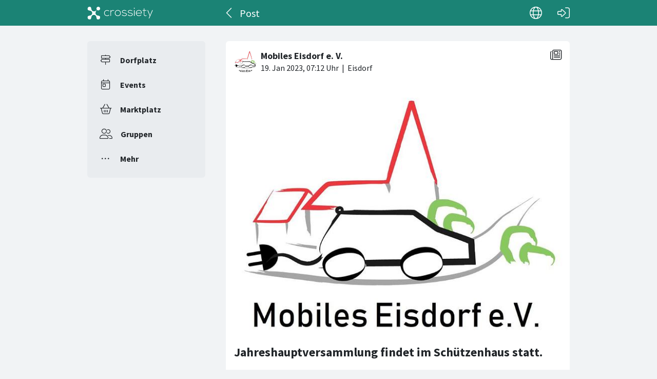

--- FILE ---
content_type: text/html; charset=utf-8
request_url: https://crossiety.app/news_cards/469127
body_size: 4114
content:

<!DOCTYPE html>
<html lang="de" class="production responsive-app" mobile-device-version="" data-page="news_cards-show">
  <head>
    <meta charset="utf-8">
<link rel="stylesheet" href="https://crossiety.app/assets/critical-7037ce95a076425453c910a6fcf85c1f139643b3b46ac42a2dd472bf092f3eb3.css" media="all" />
<meta name="viewport" content="width=device-width, initial-scale=1, maximum-scale=1, user-scalable=no">

<title>Jahreshauptversammlung findet im Schützenhaus statt. / Post / Crossiety</title>
<meta name="description" content="
Die Umbauarbeiten im ehemaligen Gemeindebüro sind leider noch nicht abgeschlossen.
 
Daher findet unsere Jahreshauptversammlung am Freitag, den 20. 1., ab 18 Uhr im Schützenhaus statt.
 
Wir haben einiges zu berichten und zu besprechen.
 
So hatte Dietmar Lange die Idee, in diesem Sommer Gruppen...">

<meta name="turbolinks-cache-control" content="no-preview">
<meta name="app-script-config" content="{&quot;env&quot;:{&quot;RAILS_ENV&quot;:&quot;production&quot;,&quot;SYNC_WORKER_DISABLED&quot;:false,&quot;ASSETS_VERSION&quot;:false,&quot;PUSHER_KEY&quot;:&quot;3958f173347a72b22322&quot;,&quot;PUSHER_HOST&quot;:null,&quot;PUSHER_PORT&quot;:null,&quot;PUSHER_JS_LOGGING&quot;:&quot;false&quot;,&quot;MATOMO_APP_ID&quot;:&quot;1&quot;,&quot;SENTRY_ON&quot;:true,&quot;SENTRY_DSN&quot;:&quot;https://9385fe1089dd477ab5c2342f3922df45@sentry.io/1241346&quot;,&quot;SENTRY_RELEASE&quot;:&quot;474db0ed9333d06ee3b82c316e9710515908084d&quot;},&quot;user&quot;:{&quot;id&quot;:null,&quot;fullName&quot;:null,&quot;avatar&quot;:null,&quot;channelId&quot;:null,&quot;accessToken&quot;:null,&quot;isConfirmed&quot;:null,&quot;locale&quot;:null},&quot;runtime&quot;:{&quot;locale&quot;:&quot;de&quot;,&quot;countryId&quot;:null,&quot;townshipId&quot;:null,&quot;townshipIsActive&quot;:null,&quot;isMinimalController&quot;:false,&quot;isMobileApp&quot;:false,&quot;isMobileDevice&quot;:false,&quot;mobile_app_version&quot;:null}}">

<meta name="csrf-param" content="authenticity_token" />
<meta name="csrf-token" content="DMwWICUHy4CFLVkoTXyyKA0X-pYe9HGLrjl5Y2WkhGGxaAH8lJMeeqJgZUU2GUp_bXfEd1EsA2fRyxymXixvbg" />


<meta name="revision" content="474db0ed9333d06ee3b82c316e9710515908084d" data-turbolinks-track="reload">

<meta property="og:site_name" content="Crossiety">
<meta property="og:url" content="https://crossiety.app/news_cards/469127">
<meta property="og:type" content="website">
<meta property="og:title" content="Jahreshauptversammlung findet im Schützenhaus statt. / Post / Crossiety">
<meta property="og:description" content="
Die Umbauarbeiten im ehemaligen Gemeindebüro sind leider noch nicht abgeschlossen.
 
Daher findet unsere Jahreshauptversammlung am Freitag, den 20. 1., ab 18 Uhr im Schützenhaus statt.
 
Wir haben einiges zu berichten und zu besprechen.
 
So hatte Dietmar Lange die Idee, in diesem Sommer Gruppen...">
<meta property="og:image" content="/derivations/image/thumb/710/510/limit/[base64]?expires_at=1804005756&amp;version=1&amp;signature=9bba4b12e3df8f90dffd37671c1b8150d008dfc3c26e280a40399f37a6d15757">

<meta http-equiv="x-ua-compatible" content="ie=edge">
<meta content="yes" name="mobile-web-app-capable">
<meta content="yes" name="apple-mobile-web-app-capable">
<meta content="black" name="apple-mobile-web-app-status-bar-style">
<meta content="Crossiety" name="apple-mobile-web-app-title">
<meta name="theme-color" content="#1b8375">
<meta name="apple-itunes-app" content="app-id=1145949750, app-argument=https://app.crossiety.ch/">

<link rel="manifest" href="https://crossiety.app/assets/manifest-2b247a96ae747c6508f1ca025959d98939fb4877b63f35a8c53153871a73f72c.json">

<link rel="icon" type="image/png" href="/favicon-16.png" sizes="16x16">
<link rel="icon" type="image/png" href="/favicon-32.png" sizes="32x32">
<link rel="icon" type="image/png" href="/favicon-48.png" sizes="48x48">
<link rel="icon" type="image/png" href="/favicon-62.png" sizes="62x62">
<link rel="icon" type="image/png" href="/favicon-192.png" sizes="192x192">
<link rel="apple-touch-icon" href="/apple-touch-icon.png">

<!-- iPhone 5 & 6SE (portrait) -->
<link rel="apple-touch-startup-image" href="/apple-touch-startup-image-iphone5.png" media="(device-width: 320px) and (-webkit-device-pixel-ratio: 2)">

<!-- iPhone 6 (portrait) -->
<link rel="apple-touch-startup-image" href="/apple-touch-startup-image-iphone6.png" media="(device-width: 375px) and (-webkit-device-pixel-ratio: 2)">

<link rel="preconnect dns-prefetch" href="wss://ws-eu.pusher.com">
<link rel="preconnect dns-prefetch" href="https://s3-eu-west-1.amazonaws.com">
<link rel="preconnect dns-prefetch" href="https://js.pusher.com">
<link rel="preconnect dns-prefetch" href="https://stats.pusher.com">
<link rel="preload" href="https://crossiety.app/assets/crossiety_logo_h_w-586cc7ff548829790b54791b5b1a4750aae0c5243fe31a6e32e4c7c547c0949b.svg" as="image">

    <link rel="stylesheet" href="https://crossiety.app/assets/application-ee4dd2a274ad8481c1b62a1de8bb2743d9ed3193a92154b87a1fdcacd6bb032e.css" media="all" />
    <link rel="stylesheet" href="https://crossiety.app/packs/css/9132-60bcc93a.css" media="all" />
<link rel="stylesheet" href="https://crossiety.app/packs/css/application-46f590f6.css" media="all" />
    <!-- HTML DOM must be loaded before web components that's why we need to defer here -->
<script src="https://crossiety.app/packs/js/runtime-eb751725e1c2b20a6500.js" defer="defer"></script>
<script src="https://crossiety.app/packs/js/6976-4a46e2ee6018263dc30c.js" defer="defer"></script>
<script src="https://crossiety.app/packs/js/9132-13bfc1ba56f81f558cf9.js" defer="defer"></script>
<script src="https://crossiety.app/packs/js/3061-3a43da750a3a97e38883.js" defer="defer"></script>
<script src="https://crossiety.app/packs/js/application-c63d42e13a8d308b9174.js" defer="defer"></script>

<script src="https://matomo.crossiety.app/matomo.js" defer="defer" async="async"></script>

  </head>

  <body class="app" data-html-page="news_cards-show">
    
  <div class="page-header js-auto-hide-header level-2">
    <div class="page-container">
      <div class="wrapper">
        <div class="brand-logo">
          <a class="btn" aria-label="Crossiety" href="/"><img alt="Crossiety" src="https://crossiety.app/assets/crossiety_logo_h_w-586cc7ff548829790b54791b5b1a4750aae0c5243fe31a6e32e4c7c547c0949b.svg" /></a>
        </div>

          <a class="btn btn-login" aria-label="Login" href="/login"><ef-icon name="right-to-bracket"></ef-icon></a>

        <a class="btn btn-back js-back-or-default" aria-label="Zurück" href="/groups/16592/posts"><ef-icon name="chevron-left"></ef-icon></a>
        <h1 class="title">Post</h1>

          
<xs-language-switcher-menu locales="[{&quot;name&quot;:&quot;Deutsch&quot;,&quot;url&quot;:&quot;/news_cards/469127?locale=de&quot;},{&quot;name&quot;:&quot;Français&quot;,&quot;url&quot;:&quot;/news_cards/469127?locale=fr&quot;},{&quot;name&quot;:&quot;English&quot;,&quot;url&quot;:&quot;/news_cards/469127?locale=en-001&quot;}]" currentLocale="Deutsch"></xs-language-switcher-menu>

      </div>
    </div>
</div>
    <div class="js-flash-notices d-none"></div>

    <div class="page-container">
      <div class="page-grid">
        <aside>
          
<xs-main-nav-panel>
  <xs-main-nav-item href="/community" icon="signs-post" active="false" badgeCount="0" class="js-community-cards-count">Dorfplatz</xs-main-nav-item>

  <xs-main-nav-item href="/agenda" icon="calendar-day" active="false" badgeCount="0" class="js-event-cards-count">Events</xs-main-nav-item>

  <xs-main-nav-item href="/marketplace" icon="shopping-basket" active="false" badgeCount="0" class="js-marketplace-cards-count">Marktplatz</xs-main-nav-item>

  <xs-main-nav-item href="/groups" icon="user-group" active="false" badgeCount="0">Gruppen</xs-main-nav-item>

  <xs-main-nav-item href="/more" icon="ellipsis" active="false">Mehr</xs-main-nav-item>
</xs-main-nav-panel>
        </aside>
        <main>
          
          
<xs-card class="card js-trigger-comments" uid="469127" href="https://crossiety.app/news_cards/469127" shareable="true" commentsOn="true" commentsOpen="true" likeActive="false" likeCount="1" commentCount="0" ownerId="66834" lastPersonLike="Andrea Reuper" cardType="news" contactOn="true" ctaValue="true" channelId="card-469127-1674112355" data-id="469127" data-published-at="1674112355" data-is-init-subscriber="false" data-is-collapse-locked="false" data-admin-ids="66834,84671"><xs-card-header slot="header" cardType="news" isAnnouncement="false" username="Mobiles Eisdorf e. V." userUrl="/groups/16592" userPicture="/derivations/image/thumb/160/160/fill/[base64]?expires_at=1772879346&amp;version=1&amp;signature=72ec77e7a2a8927d564b29a381c3e8f223cbb2feb904b5ac40e9d78f57055861" origin="Eisdorf" timestamp="2023-01-19 08:12:35 +0100"></xs-card-header>





<div slot="top"><xs-collage totalCount="1"><img srcset="https://crossiety.app/derivations/image/thumb/1420/1020/limit/[base64]?expires_at=1804005756&amp;version=1&amp;signature=f9e1341f4b793c20f21f939c6b3e0ce5920dc4c55965ad422e2ff70090b9008f 1420w, https://crossiety.app/derivations/image/thumb/710/510/limit/[base64]?expires_at=1804005756&amp;version=1&amp;signature=9bba4b12e3df8f90dffd37671c1b8150d008dfc3c26e280a40399f37a6d15757 710w, https://crossiety.app/derivations/image/thumb/300/300/limit/[base64]?expires_at=1804005756&amp;version=1&amp;signature=1a71d339d74d4740bc30ef13f96b93a752c88ef0cec176cf1a468d0ca3b1b91a 300w" sizes="(max-width: 767px) 95vw, (max-width: 991px) 535px, 700px" alt="Collagebild 1" data-id="463550" data-url="/cards/469127/gallery" src="https://crossiety.app/derivations/image/thumb/1420/1020/limit/[base64]?expires_at=1804005756&amp;version=1&amp;signature=f9e1341f4b793c20f21f939c6b3e0ce5920dc4c55965ad422e2ff70090b9008f" /></xs-collage></div><h2 slot="title" class="xs-title-1"><a href="/news_cards/469127">Jahreshauptversammlung findet im Schützenhaus statt.</a></h2>
  <xs-advanced-body class="rte-style" slot="body"><p>
Die Umbauarbeiten im ehemaligen Gemeindebüro sind leider noch nicht abgeschlossen.
<br /> 
<br />Daher findet unsere Jahreshauptversammlung am Freitag, den 20. 1., ab 18 Uhr im Schützenhaus statt.
<br /> 
<br />Wir haben einiges zu berichten und zu besprechen.
<br /> 
<br />So hatte Dietmar Lange die Idee, in diesem Sommer Gruppenfahrten mit den beiden E-Autos des Vereins nach Bad Gandersheim zu der ein oder anderen Vorführung der diesjährigen Domfestspiele anzubieten.
<br /> 
<br />Hierfür hat Dietmar bereits einen Anmeldebogen mit entsprechendem Spielplanangebot  (siehe Anhang ) vorbereitet. Darüber wird er am Freitagabend informieren.
<br /> 
<br />Also, es lohnt sich zu kommen.
<br /> 
<br /> 
<br />Der Vorstand 
<br />Mobiles Eisdorf e.V.
<br /> 
<br /> </p></xs-advanced-body>
  <xs-group-item-3 slot="body" image="/derivations/image/thumb/160/160/fill/[base64]?expires_at=1772879346&amp;version=1&amp;signature=72ec77e7a2a8927d564b29a381c3e8f223cbb2feb904b5ac40e9d78f57055861"><div>Dieser Beitrag wurde in der Gruppe <a href="/groups/16592">Mobiles Eisdorf e. V.</a> veröffentlicht.</div></xs-group-item-3>
<xs-attachment slot="attachments" file="Domfestspiele_2023_Anmeldung.pdf" href="https://shrine-production-crossiety.s3.eu-central-1.amazonaws.com/shrine/store/card/document/40087/file/57dd053e151b0b802b06054b8a2e50a0.pdf?response-cache-control=private%2C%20max-age%3D31556952%3B%20immutable&amp;response-content-disposition=attachment%3B%20filename%3D%22Domfestspiele_2023_Anmeldung.pdf%22%3B%20filename%2A%3DUTF-8%27%27Domfestspiele_2023_Anmeldung.pdf&amp;X-Amz-Algorithm=AWS4-HMAC-SHA256&amp;X-Amz-Credential=AKIAVCYWLWCAAHCC7Q4R%2F20260202%2Feu-central-1%2Fs3%2Faws4_request&amp;X-Amz-Date=20260202T062559Z&amp;X-Amz-Expires=172800&amp;X-Amz-SignedHeaders=host&amp;X-Amz-Signature=be6465095a543b245b94ba8c83140571f4c6ca0709ff42440af2e48dc9af8ca6" size="224 KB" layout="md"></xs-attachment>[#&lt;Card::Document id: 40087&gt;]
<div slot="footer-right">
    <xs-card-menu noCurrentUserUrl="/login" contactOn="true" reportOn="true"><button><ef-icon name="ellipsis"></ef-icon></button></xs-card-menu>

</div>
<xs-social-share title="Jahreshauptversammlung findet im Schützenhaus statt." url="https://crossiety.app/news_cards/469127" dropdownMenu="true" slot="social-share"></xs-social-share></xs-card>

        </main>
      </div>
    </div>
  </body>
</html>

